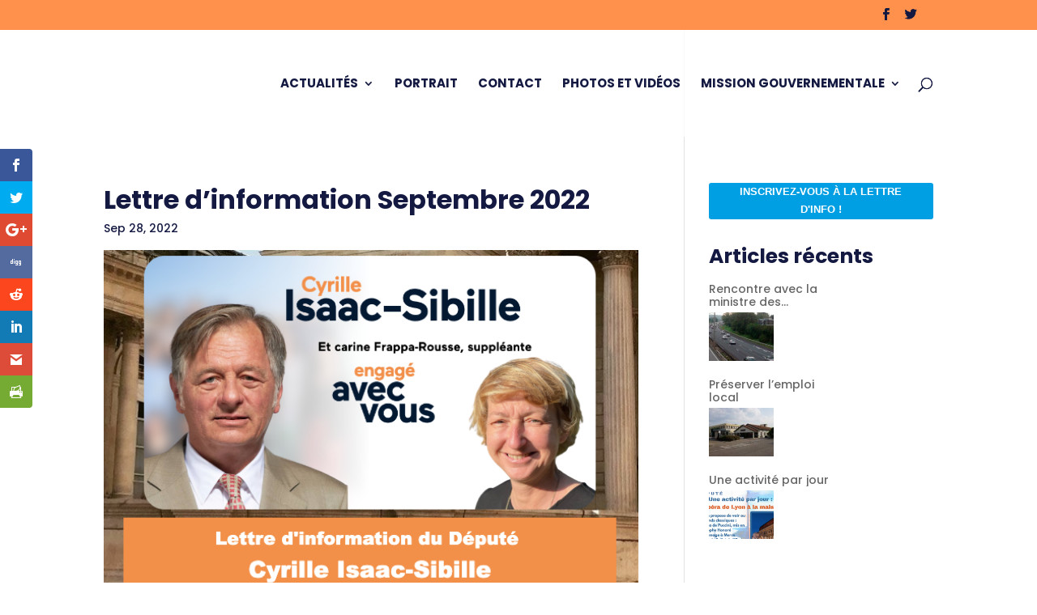

--- FILE ---
content_type: text/css
request_url: https://cyrille.isaac-sibille.fr/wp-content/themes/Divi-child/style.css?ver=4.14.1
body_size: 222
content:
/*
 Theme Name:   Cyrille Isaac Sibille-enfant
 Theme URI:    https://www.elegantthemes.com/gallery/divi/
 Description:  Cyrille Isaac Sibille Child Theme
 Author:       Modifié par monsieurgentil.fr
 Author URI:   http://www.monsieurgentil.fr
 Template:     Divi
 Version:      5
 License:      GNU General Public License v2 or later
 Text Domain:  Isaac Sibille
*/

#mj-w-popin-block {
    border-radius: 25px;
    z-index: 9999992147483647 !important ;
}
#carte {
    z-index: 1 !important ;
}
